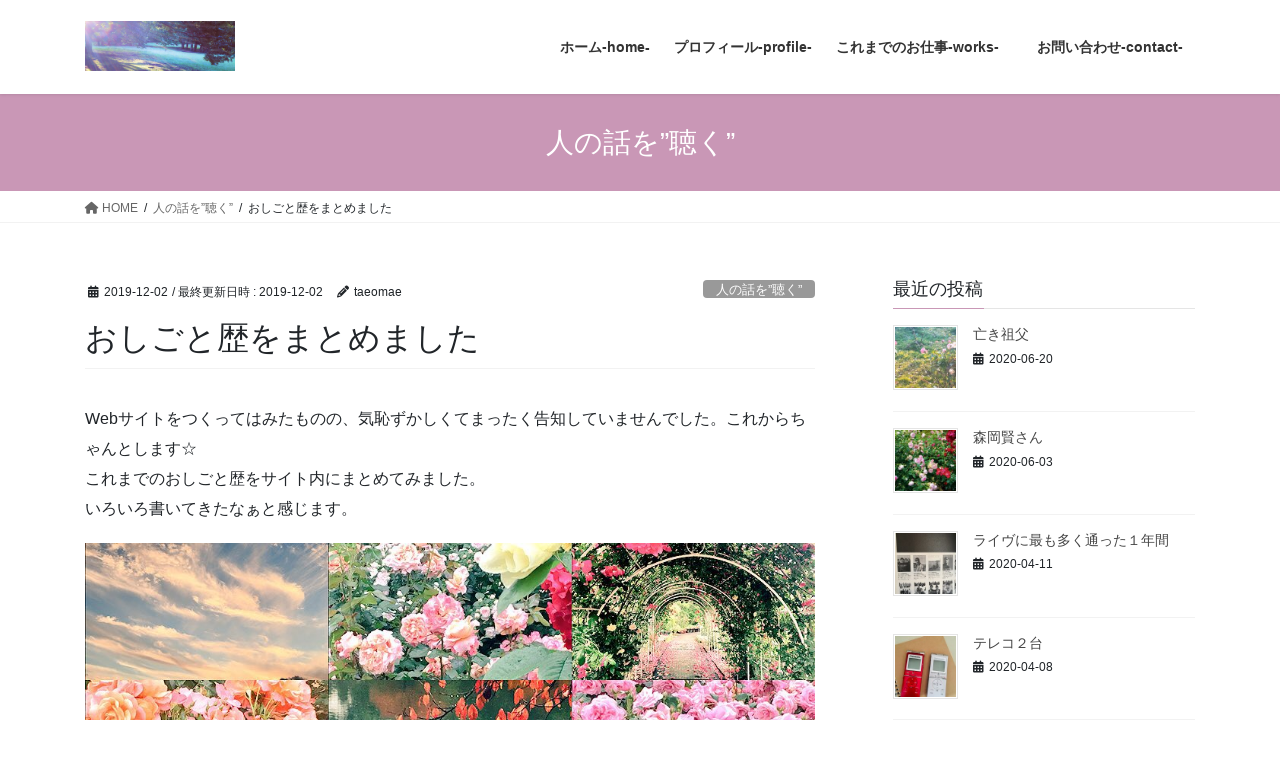

--- FILE ---
content_type: text/html; charset=UTF-8
request_url: http://taeomae.com/2019/12/02/%E3%81%8A%E3%81%97%E3%81%94%E3%81%A8%E6%AD%B4%E3%82%92%E3%81%BE%E3%81%A8%E3%82%81%E3%81%BE%E3%81%97%E3%81%9F/
body_size: 14167
content:
<!DOCTYPE html>
<html dir="ltr" lang="ja" prefix="og: https://ogp.me/ns#">
<head>
<meta charset="utf-8">
<meta http-equiv="X-UA-Compatible" content="IE=edge">
<meta name="viewport" content="width=device-width, initial-scale=1">

<title>おしごと歴をまとめました | トロイメライの庭</title>
	<style>img:is([sizes="auto" i], [sizes^="auto," i]) { contain-intrinsic-size: 3000px 1500px }</style>
	
		<!-- All in One SEO 4.7.7.2 - aioseo.com -->
	<meta name="robots" content="max-image-preview:large" />
	<meta name="author" content="taeomae"/>
	<link rel="canonical" href="http://taeomae.com/2019/12/02/%e3%81%8a%e3%81%97%e3%81%94%e3%81%a8%e6%ad%b4%e3%82%92%e3%81%be%e3%81%a8%e3%82%81%e3%81%be%e3%81%97%e3%81%9f/" />
	<meta name="generator" content="All in One SEO (AIOSEO) 4.7.7.2" />
		<meta property="og:locale" content="ja_JP" />
		<meta property="og:site_name" content="トロイメライの庭 | ライター大前多恵のWebサイト" />
		<meta property="og:type" content="article" />
		<meta property="og:title" content="おしごと歴をまとめました | トロイメライの庭" />
		<meta property="og:url" content="http://taeomae.com/2019/12/02/%e3%81%8a%e3%81%97%e3%81%94%e3%81%a8%e6%ad%b4%e3%82%92%e3%81%be%e3%81%a8%e3%82%81%e3%81%be%e3%81%97%e3%81%9f/" />
		<meta property="article:published_time" content="2019-12-01T15:32:01+00:00" />
		<meta property="article:modified_time" content="2019-12-01T15:33:33+00:00" />
		<meta name="twitter:card" content="summary" />
		<meta name="twitter:title" content="おしごと歴をまとめました | トロイメライの庭" />
		<script type="application/ld+json" class="aioseo-schema">
			{"@context":"https:\/\/schema.org","@graph":[{"@type":"Article","@id":"http:\/\/taeomae.com\/2019\/12\/02\/%e3%81%8a%e3%81%97%e3%81%94%e3%81%a8%e6%ad%b4%e3%82%92%e3%81%be%e3%81%a8%e3%82%81%e3%81%be%e3%81%97%e3%81%9f\/#article","name":"\u304a\u3057\u3054\u3068\u6b74\u3092\u307e\u3068\u3081\u307e\u3057\u305f | \u30c8\u30ed\u30a4\u30e1\u30e9\u30a4\u306e\u5ead","headline":"\u304a\u3057\u3054\u3068\u6b74\u3092\u307e\u3068\u3081\u307e\u3057\u305f","author":{"@id":"http:\/\/taeomae.com\/author\/taeomae\/#author"},"publisher":{"@id":"http:\/\/taeomae.com\/#organization"},"image":{"@type":"ImageObject","url":"http:\/\/taeomae.com\/wp-content\/uploads\/2019\/04\/IMG_5909.jpg","@id":"http:\/\/taeomae.com\/2019\/12\/02\/%e3%81%8a%e3%81%97%e3%81%94%e3%81%a8%e6%ad%b4%e3%82%92%e3%81%be%e3%81%a8%e3%82%81%e3%81%be%e3%81%97%e3%81%9f\/#articleImage","width":960,"height":540},"datePublished":"2019-12-02T00:32:01+09:00","dateModified":"2019-12-02T00:33:33+09:00","inLanguage":"ja","mainEntityOfPage":{"@id":"http:\/\/taeomae.com\/2019\/12\/02\/%e3%81%8a%e3%81%97%e3%81%94%e3%81%a8%e6%ad%b4%e3%82%92%e3%81%be%e3%81%a8%e3%82%81%e3%81%be%e3%81%97%e3%81%9f\/#webpage"},"isPartOf":{"@id":"http:\/\/taeomae.com\/2019\/12\/02\/%e3%81%8a%e3%81%97%e3%81%94%e3%81%a8%e6%ad%b4%e3%82%92%e3%81%be%e3%81%a8%e3%82%81%e3%81%be%e3%81%97%e3%81%9f\/#webpage"},"articleSection":"\u4eba\u306e\u8a71\u3092\u201d\u8074\u304f\u201d"},{"@type":"BreadcrumbList","@id":"http:\/\/taeomae.com\/2019\/12\/02\/%e3%81%8a%e3%81%97%e3%81%94%e3%81%a8%e6%ad%b4%e3%82%92%e3%81%be%e3%81%a8%e3%82%81%e3%81%be%e3%81%97%e3%81%9f\/#breadcrumblist","itemListElement":[{"@type":"ListItem","@id":"http:\/\/taeomae.com\/#listItem","position":1,"name":"\u5bb6","item":"http:\/\/taeomae.com\/","nextItem":{"@type":"ListItem","@id":"http:\/\/taeomae.com\/2019\/#listItem","name":"2019"}},{"@type":"ListItem","@id":"http:\/\/taeomae.com\/2019\/#listItem","position":2,"name":"2019","item":"http:\/\/taeomae.com\/2019\/","nextItem":{"@type":"ListItem","@id":"http:\/\/taeomae.com\/2019\/12\/#listItem","name":"December"},"previousItem":{"@type":"ListItem","@id":"http:\/\/taeomae.com\/#listItem","name":"\u5bb6"}},{"@type":"ListItem","@id":"http:\/\/taeomae.com\/2019\/12\/#listItem","position":3,"name":"December","item":"http:\/\/taeomae.com\/2019\/12\/","nextItem":{"@type":"ListItem","@id":"http:\/\/taeomae.com\/2019\/12\/02\/#listItem","name":"2"},"previousItem":{"@type":"ListItem","@id":"http:\/\/taeomae.com\/2019\/#listItem","name":"2019"}},{"@type":"ListItem","@id":"http:\/\/taeomae.com\/2019\/12\/02\/#listItem","position":4,"name":"2","item":"http:\/\/taeomae.com\/2019\/12\/02\/","nextItem":{"@type":"ListItem","@id":"http:\/\/taeomae.com\/2019\/12\/02\/%e3%81%8a%e3%81%97%e3%81%94%e3%81%a8%e6%ad%b4%e3%82%92%e3%81%be%e3%81%a8%e3%82%81%e3%81%be%e3%81%97%e3%81%9f\/#listItem","name":"\u304a\u3057\u3054\u3068\u6b74\u3092\u307e\u3068\u3081\u307e\u3057\u305f"},"previousItem":{"@type":"ListItem","@id":"http:\/\/taeomae.com\/2019\/12\/#listItem","name":"December"}},{"@type":"ListItem","@id":"http:\/\/taeomae.com\/2019\/12\/02\/%e3%81%8a%e3%81%97%e3%81%94%e3%81%a8%e6%ad%b4%e3%82%92%e3%81%be%e3%81%a8%e3%82%81%e3%81%be%e3%81%97%e3%81%9f\/#listItem","position":5,"name":"\u304a\u3057\u3054\u3068\u6b74\u3092\u307e\u3068\u3081\u307e\u3057\u305f","previousItem":{"@type":"ListItem","@id":"http:\/\/taeomae.com\/2019\/12\/02\/#listItem","name":"2"}}]},{"@type":"Organization","@id":"http:\/\/taeomae.com\/#organization","name":"\u30c8\u30ed\u30a4\u30e1\u30e9\u30a4\u306e\u5ead","description":"\u30e9\u30a4\u30bf\u30fc\u5927\u524d\u591a\u6075\u306eWeb\u30b5\u30a4\u30c8","url":"http:\/\/taeomae.com\/"},{"@type":"Person","@id":"http:\/\/taeomae.com\/author\/taeomae\/#author","url":"http:\/\/taeomae.com\/author\/taeomae\/","name":"taeomae","image":{"@type":"ImageObject","@id":"http:\/\/taeomae.com\/2019\/12\/02\/%e3%81%8a%e3%81%97%e3%81%94%e3%81%a8%e6%ad%b4%e3%82%92%e3%81%be%e3%81%a8%e3%82%81%e3%81%be%e3%81%97%e3%81%9f\/#authorImage","url":"https:\/\/secure.gravatar.com\/avatar\/ac57a997d080b8926a0d93ab1dfd0330?s=96&d=mm&r=g","width":96,"height":96,"caption":"taeomae"}},{"@type":"WebPage","@id":"http:\/\/taeomae.com\/2019\/12\/02\/%e3%81%8a%e3%81%97%e3%81%94%e3%81%a8%e6%ad%b4%e3%82%92%e3%81%be%e3%81%a8%e3%82%81%e3%81%be%e3%81%97%e3%81%9f\/#webpage","url":"http:\/\/taeomae.com\/2019\/12\/02\/%e3%81%8a%e3%81%97%e3%81%94%e3%81%a8%e6%ad%b4%e3%82%92%e3%81%be%e3%81%a8%e3%82%81%e3%81%be%e3%81%97%e3%81%9f\/","name":"\u304a\u3057\u3054\u3068\u6b74\u3092\u307e\u3068\u3081\u307e\u3057\u305f | \u30c8\u30ed\u30a4\u30e1\u30e9\u30a4\u306e\u5ead","inLanguage":"ja","isPartOf":{"@id":"http:\/\/taeomae.com\/#website"},"breadcrumb":{"@id":"http:\/\/taeomae.com\/2019\/12\/02\/%e3%81%8a%e3%81%97%e3%81%94%e3%81%a8%e6%ad%b4%e3%82%92%e3%81%be%e3%81%a8%e3%82%81%e3%81%be%e3%81%97%e3%81%9f\/#breadcrumblist"},"author":{"@id":"http:\/\/taeomae.com\/author\/taeomae\/#author"},"creator":{"@id":"http:\/\/taeomae.com\/author\/taeomae\/#author"},"datePublished":"2019-12-02T00:32:01+09:00","dateModified":"2019-12-02T00:33:33+09:00"},{"@type":"WebSite","@id":"http:\/\/taeomae.com\/#website","url":"http:\/\/taeomae.com\/","name":"\u30c8\u30ed\u30a4\u30e1\u30e9\u30a4\u306e\u5ead","description":"\u30e9\u30a4\u30bf\u30fc\u5927\u524d\u591a\u6075\u306eWeb\u30b5\u30a4\u30c8","inLanguage":"ja","publisher":{"@id":"http:\/\/taeomae.com\/#organization"}}]}
		</script>
		<!-- All in One SEO -->

<link rel="alternate" type="application/rss+xml" title="トロイメライの庭 &raquo; フィード" href="http://taeomae.com/feed/" />
<link rel="alternate" type="application/rss+xml" title="トロイメライの庭 &raquo; コメントフィード" href="http://taeomae.com/comments/feed/" />
<link rel="alternate" type="application/rss+xml" title="トロイメライの庭 &raquo; おしごと歴をまとめました のコメントのフィード" href="http://taeomae.com/2019/12/02/%e3%81%8a%e3%81%97%e3%81%94%e3%81%a8%e6%ad%b4%e3%82%92%e3%81%be%e3%81%a8%e3%82%81%e3%81%be%e3%81%97%e3%81%9f/feed/" />
<meta name="description" content="Webサイトをつくってはみたものの、気恥ずかしくてまったく告知していませんでした。これからちゃんとします☆これまでのおしごと歴をサイト内にまとめてみました。いろいろ書いてきたなぁと感じます。" /><script type="text/javascript">
/* <![CDATA[ */
window._wpemojiSettings = {"baseUrl":"https:\/\/s.w.org\/images\/core\/emoji\/15.0.3\/72x72\/","ext":".png","svgUrl":"https:\/\/s.w.org\/images\/core\/emoji\/15.0.3\/svg\/","svgExt":".svg","source":{"concatemoji":"http:\/\/taeomae.com\/wp-includes\/js\/wp-emoji-release.min.js?ver=6.7.4"}};
/*! This file is auto-generated */
!function(i,n){var o,s,e;function c(e){try{var t={supportTests:e,timestamp:(new Date).valueOf()};sessionStorage.setItem(o,JSON.stringify(t))}catch(e){}}function p(e,t,n){e.clearRect(0,0,e.canvas.width,e.canvas.height),e.fillText(t,0,0);var t=new Uint32Array(e.getImageData(0,0,e.canvas.width,e.canvas.height).data),r=(e.clearRect(0,0,e.canvas.width,e.canvas.height),e.fillText(n,0,0),new Uint32Array(e.getImageData(0,0,e.canvas.width,e.canvas.height).data));return t.every(function(e,t){return e===r[t]})}function u(e,t,n){switch(t){case"flag":return n(e,"\ud83c\udff3\ufe0f\u200d\u26a7\ufe0f","\ud83c\udff3\ufe0f\u200b\u26a7\ufe0f")?!1:!n(e,"\ud83c\uddfa\ud83c\uddf3","\ud83c\uddfa\u200b\ud83c\uddf3")&&!n(e,"\ud83c\udff4\udb40\udc67\udb40\udc62\udb40\udc65\udb40\udc6e\udb40\udc67\udb40\udc7f","\ud83c\udff4\u200b\udb40\udc67\u200b\udb40\udc62\u200b\udb40\udc65\u200b\udb40\udc6e\u200b\udb40\udc67\u200b\udb40\udc7f");case"emoji":return!n(e,"\ud83d\udc26\u200d\u2b1b","\ud83d\udc26\u200b\u2b1b")}return!1}function f(e,t,n){var r="undefined"!=typeof WorkerGlobalScope&&self instanceof WorkerGlobalScope?new OffscreenCanvas(300,150):i.createElement("canvas"),a=r.getContext("2d",{willReadFrequently:!0}),o=(a.textBaseline="top",a.font="600 32px Arial",{});return e.forEach(function(e){o[e]=t(a,e,n)}),o}function t(e){var t=i.createElement("script");t.src=e,t.defer=!0,i.head.appendChild(t)}"undefined"!=typeof Promise&&(o="wpEmojiSettingsSupports",s=["flag","emoji"],n.supports={everything:!0,everythingExceptFlag:!0},e=new Promise(function(e){i.addEventListener("DOMContentLoaded",e,{once:!0})}),new Promise(function(t){var n=function(){try{var e=JSON.parse(sessionStorage.getItem(o));if("object"==typeof e&&"number"==typeof e.timestamp&&(new Date).valueOf()<e.timestamp+604800&&"object"==typeof e.supportTests)return e.supportTests}catch(e){}return null}();if(!n){if("undefined"!=typeof Worker&&"undefined"!=typeof OffscreenCanvas&&"undefined"!=typeof URL&&URL.createObjectURL&&"undefined"!=typeof Blob)try{var e="postMessage("+f.toString()+"("+[JSON.stringify(s),u.toString(),p.toString()].join(",")+"));",r=new Blob([e],{type:"text/javascript"}),a=new Worker(URL.createObjectURL(r),{name:"wpTestEmojiSupports"});return void(a.onmessage=function(e){c(n=e.data),a.terminate(),t(n)})}catch(e){}c(n=f(s,u,p))}t(n)}).then(function(e){for(var t in e)n.supports[t]=e[t],n.supports.everything=n.supports.everything&&n.supports[t],"flag"!==t&&(n.supports.everythingExceptFlag=n.supports.everythingExceptFlag&&n.supports[t]);n.supports.everythingExceptFlag=n.supports.everythingExceptFlag&&!n.supports.flag,n.DOMReady=!1,n.readyCallback=function(){n.DOMReady=!0}}).then(function(){return e}).then(function(){var e;n.supports.everything||(n.readyCallback(),(e=n.source||{}).concatemoji?t(e.concatemoji):e.wpemoji&&e.twemoji&&(t(e.twemoji),t(e.wpemoji)))}))}((window,document),window._wpemojiSettings);
/* ]]> */
</script>
<link rel='stylesheet' id='vkExUnit_common_style-css' href='http://taeomae.com/wp-content/plugins/vk-all-in-one-expansion-unit/assets/css/vkExUnit_style.css?ver=9.101.0.3' type='text/css' media='all' />
<style id='vkExUnit_common_style-inline-css' type='text/css'>
:root {--ver_page_top_button_url:url(http://taeomae.com/wp-content/plugins/vk-all-in-one-expansion-unit/assets/images/to-top-btn-icon.svg);}@font-face {font-weight: normal;font-style: normal;font-family: "vk_sns";src: url("http://taeomae.com/wp-content/plugins/vk-all-in-one-expansion-unit/inc/sns/icons/fonts/vk_sns.eot?-bq20cj");src: url("http://taeomae.com/wp-content/plugins/vk-all-in-one-expansion-unit/inc/sns/icons/fonts/vk_sns.eot?#iefix-bq20cj") format("embedded-opentype"),url("http://taeomae.com/wp-content/plugins/vk-all-in-one-expansion-unit/inc/sns/icons/fonts/vk_sns.woff?-bq20cj") format("woff"),url("http://taeomae.com/wp-content/plugins/vk-all-in-one-expansion-unit/inc/sns/icons/fonts/vk_sns.ttf?-bq20cj") format("truetype"),url("http://taeomae.com/wp-content/plugins/vk-all-in-one-expansion-unit/inc/sns/icons/fonts/vk_sns.svg?-bq20cj#vk_sns") format("svg");}
.veu_promotion-alert__content--text {border: 1px solid rgba(0,0,0,0.125);padding: 0.5em 1em;border-radius: var(--vk-size-radius);margin-bottom: var(--vk-margin-block-bottom);font-size: 0.875rem;}/* Alert Content部分に段落タグを入れた場合に最後の段落の余白を0にする */.veu_promotion-alert__content--text p:last-of-type{margin-bottom:0;margin-top: 0;}
</style>
<style id='wp-emoji-styles-inline-css' type='text/css'>

	img.wp-smiley, img.emoji {
		display: inline !important;
		border: none !important;
		box-shadow: none !important;
		height: 1em !important;
		width: 1em !important;
		margin: 0 0.07em !important;
		vertical-align: -0.1em !important;
		background: none !important;
		padding: 0 !important;
	}
</style>
<link rel='stylesheet' id='wp-block-library-css' href='http://taeomae.com/wp-includes/css/dist/block-library/style.min.css?ver=6.7.4' type='text/css' media='all' />
<style id='classic-theme-styles-inline-css' type='text/css'>
/*! This file is auto-generated */
.wp-block-button__link{color:#fff;background-color:#32373c;border-radius:9999px;box-shadow:none;text-decoration:none;padding:calc(.667em + 2px) calc(1.333em + 2px);font-size:1.125em}.wp-block-file__button{background:#32373c;color:#fff;text-decoration:none}
</style>
<style id='global-styles-inline-css' type='text/css'>
:root{--wp--preset--aspect-ratio--square: 1;--wp--preset--aspect-ratio--4-3: 4/3;--wp--preset--aspect-ratio--3-4: 3/4;--wp--preset--aspect-ratio--3-2: 3/2;--wp--preset--aspect-ratio--2-3: 2/3;--wp--preset--aspect-ratio--16-9: 16/9;--wp--preset--aspect-ratio--9-16: 9/16;--wp--preset--color--black: #000000;--wp--preset--color--cyan-bluish-gray: #abb8c3;--wp--preset--color--white: #ffffff;--wp--preset--color--pale-pink: #f78da7;--wp--preset--color--vivid-red: #cf2e2e;--wp--preset--color--luminous-vivid-orange: #ff6900;--wp--preset--color--luminous-vivid-amber: #fcb900;--wp--preset--color--light-green-cyan: #7bdcb5;--wp--preset--color--vivid-green-cyan: #00d084;--wp--preset--color--pale-cyan-blue: #8ed1fc;--wp--preset--color--vivid-cyan-blue: #0693e3;--wp--preset--color--vivid-purple: #9b51e0;--wp--preset--gradient--vivid-cyan-blue-to-vivid-purple: linear-gradient(135deg,rgba(6,147,227,1) 0%,rgb(155,81,224) 100%);--wp--preset--gradient--light-green-cyan-to-vivid-green-cyan: linear-gradient(135deg,rgb(122,220,180) 0%,rgb(0,208,130) 100%);--wp--preset--gradient--luminous-vivid-amber-to-luminous-vivid-orange: linear-gradient(135deg,rgba(252,185,0,1) 0%,rgba(255,105,0,1) 100%);--wp--preset--gradient--luminous-vivid-orange-to-vivid-red: linear-gradient(135deg,rgba(255,105,0,1) 0%,rgb(207,46,46) 100%);--wp--preset--gradient--very-light-gray-to-cyan-bluish-gray: linear-gradient(135deg,rgb(238,238,238) 0%,rgb(169,184,195) 100%);--wp--preset--gradient--cool-to-warm-spectrum: linear-gradient(135deg,rgb(74,234,220) 0%,rgb(151,120,209) 20%,rgb(207,42,186) 40%,rgb(238,44,130) 60%,rgb(251,105,98) 80%,rgb(254,248,76) 100%);--wp--preset--gradient--blush-light-purple: linear-gradient(135deg,rgb(255,206,236) 0%,rgb(152,150,240) 100%);--wp--preset--gradient--blush-bordeaux: linear-gradient(135deg,rgb(254,205,165) 0%,rgb(254,45,45) 50%,rgb(107,0,62) 100%);--wp--preset--gradient--luminous-dusk: linear-gradient(135deg,rgb(255,203,112) 0%,rgb(199,81,192) 50%,rgb(65,88,208) 100%);--wp--preset--gradient--pale-ocean: linear-gradient(135deg,rgb(255,245,203) 0%,rgb(182,227,212) 50%,rgb(51,167,181) 100%);--wp--preset--gradient--electric-grass: linear-gradient(135deg,rgb(202,248,128) 0%,rgb(113,206,126) 100%);--wp--preset--gradient--midnight: linear-gradient(135deg,rgb(2,3,129) 0%,rgb(40,116,252) 100%);--wp--preset--font-size--small: 13px;--wp--preset--font-size--medium: 20px;--wp--preset--font-size--large: 36px;--wp--preset--font-size--x-large: 42px;--wp--preset--spacing--20: 0.44rem;--wp--preset--spacing--30: 0.67rem;--wp--preset--spacing--40: 1rem;--wp--preset--spacing--50: 1.5rem;--wp--preset--spacing--60: 2.25rem;--wp--preset--spacing--70: 3.38rem;--wp--preset--spacing--80: 5.06rem;--wp--preset--shadow--natural: 6px 6px 9px rgba(0, 0, 0, 0.2);--wp--preset--shadow--deep: 12px 12px 50px rgba(0, 0, 0, 0.4);--wp--preset--shadow--sharp: 6px 6px 0px rgba(0, 0, 0, 0.2);--wp--preset--shadow--outlined: 6px 6px 0px -3px rgba(255, 255, 255, 1), 6px 6px rgba(0, 0, 0, 1);--wp--preset--shadow--crisp: 6px 6px 0px rgba(0, 0, 0, 1);}:where(.is-layout-flex){gap: 0.5em;}:where(.is-layout-grid){gap: 0.5em;}body .is-layout-flex{display: flex;}.is-layout-flex{flex-wrap: wrap;align-items: center;}.is-layout-flex > :is(*, div){margin: 0;}body .is-layout-grid{display: grid;}.is-layout-grid > :is(*, div){margin: 0;}:where(.wp-block-columns.is-layout-flex){gap: 2em;}:where(.wp-block-columns.is-layout-grid){gap: 2em;}:where(.wp-block-post-template.is-layout-flex){gap: 1.25em;}:where(.wp-block-post-template.is-layout-grid){gap: 1.25em;}.has-black-color{color: var(--wp--preset--color--black) !important;}.has-cyan-bluish-gray-color{color: var(--wp--preset--color--cyan-bluish-gray) !important;}.has-white-color{color: var(--wp--preset--color--white) !important;}.has-pale-pink-color{color: var(--wp--preset--color--pale-pink) !important;}.has-vivid-red-color{color: var(--wp--preset--color--vivid-red) !important;}.has-luminous-vivid-orange-color{color: var(--wp--preset--color--luminous-vivid-orange) !important;}.has-luminous-vivid-amber-color{color: var(--wp--preset--color--luminous-vivid-amber) !important;}.has-light-green-cyan-color{color: var(--wp--preset--color--light-green-cyan) !important;}.has-vivid-green-cyan-color{color: var(--wp--preset--color--vivid-green-cyan) !important;}.has-pale-cyan-blue-color{color: var(--wp--preset--color--pale-cyan-blue) !important;}.has-vivid-cyan-blue-color{color: var(--wp--preset--color--vivid-cyan-blue) !important;}.has-vivid-purple-color{color: var(--wp--preset--color--vivid-purple) !important;}.has-black-background-color{background-color: var(--wp--preset--color--black) !important;}.has-cyan-bluish-gray-background-color{background-color: var(--wp--preset--color--cyan-bluish-gray) !important;}.has-white-background-color{background-color: var(--wp--preset--color--white) !important;}.has-pale-pink-background-color{background-color: var(--wp--preset--color--pale-pink) !important;}.has-vivid-red-background-color{background-color: var(--wp--preset--color--vivid-red) !important;}.has-luminous-vivid-orange-background-color{background-color: var(--wp--preset--color--luminous-vivid-orange) !important;}.has-luminous-vivid-amber-background-color{background-color: var(--wp--preset--color--luminous-vivid-amber) !important;}.has-light-green-cyan-background-color{background-color: var(--wp--preset--color--light-green-cyan) !important;}.has-vivid-green-cyan-background-color{background-color: var(--wp--preset--color--vivid-green-cyan) !important;}.has-pale-cyan-blue-background-color{background-color: var(--wp--preset--color--pale-cyan-blue) !important;}.has-vivid-cyan-blue-background-color{background-color: var(--wp--preset--color--vivid-cyan-blue) !important;}.has-vivid-purple-background-color{background-color: var(--wp--preset--color--vivid-purple) !important;}.has-black-border-color{border-color: var(--wp--preset--color--black) !important;}.has-cyan-bluish-gray-border-color{border-color: var(--wp--preset--color--cyan-bluish-gray) !important;}.has-white-border-color{border-color: var(--wp--preset--color--white) !important;}.has-pale-pink-border-color{border-color: var(--wp--preset--color--pale-pink) !important;}.has-vivid-red-border-color{border-color: var(--wp--preset--color--vivid-red) !important;}.has-luminous-vivid-orange-border-color{border-color: var(--wp--preset--color--luminous-vivid-orange) !important;}.has-luminous-vivid-amber-border-color{border-color: var(--wp--preset--color--luminous-vivid-amber) !important;}.has-light-green-cyan-border-color{border-color: var(--wp--preset--color--light-green-cyan) !important;}.has-vivid-green-cyan-border-color{border-color: var(--wp--preset--color--vivid-green-cyan) !important;}.has-pale-cyan-blue-border-color{border-color: var(--wp--preset--color--pale-cyan-blue) !important;}.has-vivid-cyan-blue-border-color{border-color: var(--wp--preset--color--vivid-cyan-blue) !important;}.has-vivid-purple-border-color{border-color: var(--wp--preset--color--vivid-purple) !important;}.has-vivid-cyan-blue-to-vivid-purple-gradient-background{background: var(--wp--preset--gradient--vivid-cyan-blue-to-vivid-purple) !important;}.has-light-green-cyan-to-vivid-green-cyan-gradient-background{background: var(--wp--preset--gradient--light-green-cyan-to-vivid-green-cyan) !important;}.has-luminous-vivid-amber-to-luminous-vivid-orange-gradient-background{background: var(--wp--preset--gradient--luminous-vivid-amber-to-luminous-vivid-orange) !important;}.has-luminous-vivid-orange-to-vivid-red-gradient-background{background: var(--wp--preset--gradient--luminous-vivid-orange-to-vivid-red) !important;}.has-very-light-gray-to-cyan-bluish-gray-gradient-background{background: var(--wp--preset--gradient--very-light-gray-to-cyan-bluish-gray) !important;}.has-cool-to-warm-spectrum-gradient-background{background: var(--wp--preset--gradient--cool-to-warm-spectrum) !important;}.has-blush-light-purple-gradient-background{background: var(--wp--preset--gradient--blush-light-purple) !important;}.has-blush-bordeaux-gradient-background{background: var(--wp--preset--gradient--blush-bordeaux) !important;}.has-luminous-dusk-gradient-background{background: var(--wp--preset--gradient--luminous-dusk) !important;}.has-pale-ocean-gradient-background{background: var(--wp--preset--gradient--pale-ocean) !important;}.has-electric-grass-gradient-background{background: var(--wp--preset--gradient--electric-grass) !important;}.has-midnight-gradient-background{background: var(--wp--preset--gradient--midnight) !important;}.has-small-font-size{font-size: var(--wp--preset--font-size--small) !important;}.has-medium-font-size{font-size: var(--wp--preset--font-size--medium) !important;}.has-large-font-size{font-size: var(--wp--preset--font-size--large) !important;}.has-x-large-font-size{font-size: var(--wp--preset--font-size--x-large) !important;}
:where(.wp-block-post-template.is-layout-flex){gap: 1.25em;}:where(.wp-block-post-template.is-layout-grid){gap: 1.25em;}
:where(.wp-block-columns.is-layout-flex){gap: 2em;}:where(.wp-block-columns.is-layout-grid){gap: 2em;}
:root :where(.wp-block-pullquote){font-size: 1.5em;line-height: 1.6;}
</style>
<link rel='stylesheet' id='contact-form-7-css' href='http://taeomae.com/wp-content/plugins/contact-form-7/includes/css/styles.css?ver=6.0.2' type='text/css' media='all' />
<link rel='stylesheet' id='h5ap-public-css' href='http://taeomae.com/wp-content/plugins/html5-audio-player/assets/css/style.css?ver=1762025956' type='text/css' media='all' />
<link rel='stylesheet' id='bootstrap-4-style-css' href='http://taeomae.com/wp-content/themes/lightning/_g2/library/bootstrap-4/css/bootstrap.min.css?ver=4.5.0' type='text/css' media='all' />
<link rel='stylesheet' id='lightning-common-style-css' href='http://taeomae.com/wp-content/themes/lightning/_g2/assets/css/common.css?ver=15.30.0' type='text/css' media='all' />
<style id='lightning-common-style-inline-css' type='text/css'>
/* vk-mobile-nav */:root {--vk-mobile-nav-menu-btn-bg-src: url("http://taeomae.com/wp-content/themes/lightning/_g2/inc/vk-mobile-nav/package/images/vk-menu-btn-black.svg");--vk-mobile-nav-menu-btn-close-bg-src: url("http://taeomae.com/wp-content/themes/lightning/_g2/inc/vk-mobile-nav/package/images/vk-menu-close-black.svg");--vk-menu-acc-icon-open-black-bg-src: url("http://taeomae.com/wp-content/themes/lightning/_g2/inc/vk-mobile-nav/package/images/vk-menu-acc-icon-open-black.svg");--vk-menu-acc-icon-open-white-bg-src: url("http://taeomae.com/wp-content/themes/lightning/_g2/inc/vk-mobile-nav/package/images/vk-menu-acc-icon-open-white.svg");--vk-menu-acc-icon-close-black-bg-src: url("http://taeomae.com/wp-content/themes/lightning/_g2/inc/vk-mobile-nav/package/images/vk-menu-close-black.svg");--vk-menu-acc-icon-close-white-bg-src: url("http://taeomae.com/wp-content/themes/lightning/_g2/inc/vk-mobile-nav/package/images/vk-menu-close-white.svg");}
</style>
<link rel='stylesheet' id='lightning-design-style-css' href='http://taeomae.com/wp-content/themes/lightning/_g2/design-skin/origin2/css/style.css?ver=15.30.0' type='text/css' media='all' />
<style id='lightning-design-style-inline-css' type='text/css'>
:root {--color-key:#c997b6;--wp--preset--color--vk-color-primary:#c997b6;--color-key-dark:#540016;}
/* ltg common custom */:root {--vk-menu-acc-btn-border-color:#333;--vk-color-primary:#c997b6;--vk-color-primary-dark:#540016;--vk-color-primary-vivid:#dda6c8;--color-key:#c997b6;--wp--preset--color--vk-color-primary:#c997b6;--color-key-dark:#540016;}.veu_color_txt_key { color:#540016 ; }.veu_color_bg_key { background-color:#540016 ; }.veu_color_border_key { border-color:#540016 ; }.btn-default { border-color:#c997b6;color:#c997b6;}.btn-default:focus,.btn-default:hover { border-color:#c997b6;background-color: #c997b6; }.wp-block-search__button,.btn-primary { background-color:#c997b6;border-color:#540016; }.wp-block-search__button:focus,.wp-block-search__button:hover,.btn-primary:not(:disabled):not(.disabled):active,.btn-primary:focus,.btn-primary:hover { background-color:#540016;border-color:#c997b6; }.btn-outline-primary { color : #c997b6 ; border-color:#c997b6; }.btn-outline-primary:not(:disabled):not(.disabled):active,.btn-outline-primary:focus,.btn-outline-primary:hover { color : #fff; background-color:#c997b6;border-color:#540016; }a { color:#337ab7; }
.tagcloud a:before { font-family: "Font Awesome 5 Free";content: "\f02b";font-weight: bold; }
.media .media-body .media-heading a:hover { color:#c997b6; }@media (min-width: 768px){.gMenu > li:before,.gMenu > li.menu-item-has-children::after { border-bottom-color:#540016 }.gMenu li li { background-color:#540016 }.gMenu li li a:hover { background-color:#c997b6; }} /* @media (min-width: 768px) */.page-header { background-color:#c997b6; }h2,.mainSection-title { border-top-color:#c997b6; }h3:after,.subSection-title:after { border-bottom-color:#c997b6; }ul.page-numbers li span.page-numbers.current,.page-link dl .post-page-numbers.current { background-color:#c997b6; }.pager li > a { border-color:#c997b6;color:#c997b6;}.pager li > a:hover { background-color:#c997b6;color:#fff;}.siteFooter { border-top-color:#c997b6; }dt { border-left-color:#c997b6; }:root {--g_nav_main_acc_icon_open_url:url(http://taeomae.com/wp-content/themes/lightning/_g2/inc/vk-mobile-nav/package/images/vk-menu-acc-icon-open-black.svg);--g_nav_main_acc_icon_close_url: url(http://taeomae.com/wp-content/themes/lightning/_g2/inc/vk-mobile-nav/package/images/vk-menu-close-black.svg);--g_nav_sub_acc_icon_open_url: url(http://taeomae.com/wp-content/themes/lightning/_g2/inc/vk-mobile-nav/package/images/vk-menu-acc-icon-open-white.svg);--g_nav_sub_acc_icon_close_url: url(http://taeomae.com/wp-content/themes/lightning/_g2/inc/vk-mobile-nav/package/images/vk-menu-close-white.svg);}
</style>
<link rel='stylesheet' id='veu-cta-css' href='http://taeomae.com/wp-content/plugins/vk-all-in-one-expansion-unit/inc/call-to-action/package/assets/css/style.css?ver=9.101.0.3' type='text/css' media='all' />
<link rel='stylesheet' id='lightning-theme-style-css' href='http://taeomae.com/wp-content/themes/lightning/style.css?ver=15.30.0' type='text/css' media='all' />
<link rel='stylesheet' id='vk-font-awesome-css' href='http://taeomae.com/wp-content/themes/lightning/vendor/vektor-inc/font-awesome-versions/src/versions/6/css/all.min.css?ver=6.4.2' type='text/css' media='all' />
<script type="text/javascript" src="http://taeomae.com/wp-includes/js/jquery/jquery.min.js?ver=3.7.1" id="jquery-core-js"></script>
<script type="text/javascript" src="http://taeomae.com/wp-includes/js/jquery/jquery-migrate.min.js?ver=3.4.1" id="jquery-migrate-js"></script>
<link rel="https://api.w.org/" href="http://taeomae.com/wp-json/" /><link rel="alternate" title="JSON" type="application/json" href="http://taeomae.com/wp-json/wp/v2/posts/103" /><link rel="EditURI" type="application/rsd+xml" title="RSD" href="http://taeomae.com/xmlrpc.php?rsd" />
<meta name="generator" content="WordPress 6.7.4" />
<link rel='shortlink' href='http://taeomae.com/?p=103' />
<link rel="alternate" title="oEmbed (JSON)" type="application/json+oembed" href="http://taeomae.com/wp-json/oembed/1.0/embed?url=http%3A%2F%2Ftaeomae.com%2F2019%2F12%2F02%2F%25e3%2581%258a%25e3%2581%2597%25e3%2581%2594%25e3%2581%25a8%25e6%25ad%25b4%25e3%2582%2592%25e3%2581%25be%25e3%2581%25a8%25e3%2582%2581%25e3%2581%25be%25e3%2581%2597%25e3%2581%259f%2F" />
<link rel="alternate" title="oEmbed (XML)" type="text/xml+oembed" href="http://taeomae.com/wp-json/oembed/1.0/embed?url=http%3A%2F%2Ftaeomae.com%2F2019%2F12%2F02%2F%25e3%2581%258a%25e3%2581%2597%25e3%2581%2594%25e3%2581%25a8%25e6%25ad%25b4%25e3%2582%2592%25e3%2581%25be%25e3%2581%25a8%25e3%2582%2581%25e3%2581%25be%25e3%2581%2597%25e3%2581%259f%2F&#038;format=xml" />
        <style>
            .mejs-container:has(.plyr) {
                height: auto;
                background: transparent
            }

            .mejs-container:has(.plyr) .mejs-controls {
                display: none
            }

            .h5ap_all {
                --shadow-color: 197deg 32% 65%;
                border-radius: 6px;
                box-shadow: 0px 0px 9.6px hsl(var(--shadow-color)/.36), 0 1.7px 1.9px 0px hsl(var(--shadow-color)/.36), 0 4.3px 1.8px -1.7px hsl(var(--shadow-color)/.36), -0.1px 10.6px 11.9px -2.5px hsl(var(--shadow-color)/.36);
                margin: 16px auto;
            }

            .h5ap_single_button {
                height: 5050;
            }
        </style>
    		<style>
			span.h5ap_single_button {
				display: inline-flex;
				justify-content: center;
				align-items: center;
			}

			.h5ap_single_button span {
				line-height: 0;
			}

			span#h5ap_single_button span svg {
				cursor: pointer;
			}

			#skin_default .plyr__control,
			#skin_default .plyr__time {
				color: #4f5b5f			}

			#skin_default .plyr__control:hover {
				background: #1aafff;
				color: #f5f5f5			}

			#skin_default .plyr__controls {
				background: #f5f5f5			}

			#skin_default .plyr__controls__item input {
				color: #1aafff			}

			.plyr {
				--plyr-color-main: #4f5b5f			}

			/* Custom Css */
					</style>
<style id="lightning-color-custom-for-plugins" type="text/css">/* ltg theme common */.color_key_bg,.color_key_bg_hover:hover{background-color: #c997b6;}.color_key_txt,.color_key_txt_hover:hover{color: #c997b6;}.color_key_border,.color_key_border_hover:hover{border-color: #c997b6;}.color_key_dark_bg,.color_key_dark_bg_hover:hover{background-color: #540016;}.color_key_dark_txt,.color_key_dark_txt_hover:hover{color: #540016;}.color_key_dark_border,.color_key_dark_border_hover:hover{border-color: #540016;}</style><!-- [ VK All in One Expansion Unit OGP ] -->
<meta property="og:site_name" content="トロイメライの庭" />
<meta property="og:url" content="http://taeomae.com/2019/12/02/%e3%81%8a%e3%81%97%e3%81%94%e3%81%a8%e6%ad%b4%e3%82%92%e3%81%be%e3%81%a8%e3%82%81%e3%81%be%e3%81%97%e3%81%9f/" />
<meta property="og:title" content="おしごと歴をまとめました | トロイメライの庭" />
<meta property="og:description" content="Webサイトをつくってはみたものの、気恥ずかしくてまったく告知していませんでした。これからちゃんとします☆これまでのおしごと歴をサイト内にまとめてみました。いろいろ書いてきたなぁと感じます。" />
<meta property="og:type" content="article" />
<!-- [ / VK All in One Expansion Unit OGP ] -->
<!-- [ VK All in One Expansion Unit twitter card ] -->
<meta name="twitter:card" content="summary_large_image">
<meta name="twitter:description" content="Webサイトをつくってはみたものの、気恥ずかしくてまったく告知していませんでした。これからちゃんとします☆これまでのおしごと歴をサイト内にまとめてみました。いろいろ書いてきたなぁと感じます。">
<meta name="twitter:title" content="おしごと歴をまとめました | トロイメライの庭">
<meta name="twitter:url" content="http://taeomae.com/2019/12/02/%e3%81%8a%e3%81%97%e3%81%94%e3%81%a8%e6%ad%b4%e3%82%92%e3%81%be%e3%81%a8%e3%82%81%e3%81%be%e3%81%97%e3%81%9f/">
	<meta name="twitter:domain" content="taeomae.com">
	<!-- [ / VK All in One Expansion Unit twitter card ] -->
	<style type="text/css">.heading{width:10sec;}</style><!-- [ VK All in One Expansion Unit Article Structure Data ] --><script type="application/ld+json">{"@context":"https://schema.org/","@type":"Article","headline":"おしごと歴をまとめました","image":"","datePublished":"2019-12-02T00:32:01+09:00","dateModified":"2019-12-02T00:33:33+09:00","author":{"@type":"","name":"taeomae","url":"http://taeomae.com/","sameAs":""}}</script><!-- [ / VK All in One Expansion Unit Article Structure Data ] -->
</head>
<body class="post-template-default single single-post postid-103 single-format-standard fa_v6_css post-name-%e3%81%8a%e3%81%97%e3%81%94%e3%81%a8%e6%ad%b4%e3%82%92%e3%81%be%e3%81%a8%e3%82%81%e3%81%be%e3%81%97%e3%81%9f post-type-post sidebar-fix sidebar-fix-priority-top bootstrap4 device-pc">
<a class="skip-link screen-reader-text" href="#main">コンテンツへスキップ</a>
<a class="skip-link screen-reader-text" href="#vk-mobile-nav">ナビゲーションに移動</a>
<header class="siteHeader">
		<div class="container siteHeadContainer">
		<div class="navbar-header">
						<p class="navbar-brand siteHeader_logo">
			<a href="http://taeomae.com/">
				<span><img src="http://taeomae.com/wp-content/uploads/2020/01/brilliantpark_2020-1.jpg" alt="トロイメライの庭" /></span>
			</a>
			</p>
					</div>

					<div id="gMenu_outer" class="gMenu_outer">
				<nav class="menu-%e3%83%a1%e3%82%a4%e3%83%b3%e3%83%a1%e3%83%8b%e3%83%a5%e3%83%bc-container"><ul id="menu-%e3%83%a1%e3%82%a4%e3%83%b3%e3%83%a1%e3%83%8b%e3%83%a5%e3%83%bc" class="menu gMenu vk-menu-acc"><li id="menu-item-55" class="menu-item menu-item-type-custom menu-item-object-custom menu-item-home"><a href="http://taeomae.com"><strong class="gMenu_name">ホーム‐home-</strong></a></li>
<li id="menu-item-53" class="menu-item menu-item-type-post_type menu-item-object-page"><a href="http://taeomae.com/%e3%83%97%e3%83%ad%e3%83%95%e3%82%a3%e3%83%bc%e3%83%ab%e2%80%90profile%e2%80%90/"><strong class="gMenu_name">プロフィール‐profile‐</strong></a></li>
<li id="menu-item-54" class="menu-item menu-item-type-post_type menu-item-object-page menu-item-home"><a href="http://taeomae.com/"><strong class="gMenu_name">これまでのお仕事‐works‐　</strong></a></li>
<li id="menu-item-59" class="menu-item menu-item-type-post_type menu-item-object-page"><a href="http://taeomae.com/%e3%81%8a%e5%95%8f%e3%81%84%e5%90%88%e3%82%8f%e3%81%9b%e2%80%90contact%e2%80%90/"><strong class="gMenu_name">お問い合わせ‐contact‐</strong></a></li>
</ul></nav>			</div>
			</div>
	</header>

<div class="section page-header"><div class="container"><div class="row"><div class="col-md-12">
<div class="page-header_pageTitle">
人の話を”聴く”</div>
</div></div></div></div><!-- [ /.page-header ] -->


<!-- [ .breadSection ] --><div class="section breadSection"><div class="container"><div class="row"><ol class="breadcrumb" itemscope itemtype="https://schema.org/BreadcrumbList"><li id="panHome" itemprop="itemListElement" itemscope itemtype="http://schema.org/ListItem"><a itemprop="item" href="http://taeomae.com/"><span itemprop="name"><i class="fa fa-home"></i> HOME</span></a><meta itemprop="position" content="1" /></li><li itemprop="itemListElement" itemscope itemtype="http://schema.org/ListItem"><a itemprop="item" href="http://taeomae.com/category/%e4%ba%ba%e3%81%ae%e8%a9%b1%e3%82%92%e8%81%b4%e3%81%8f/"><span itemprop="name">人の話を”聴く”</span></a><meta itemprop="position" content="2" /></li><li><span>おしごと歴をまとめました</span><meta itemprop="position" content="3" /></li></ol></div></div></div><!-- [ /.breadSection ] -->

<div class="section siteContent">
<div class="container">
<div class="row">

	<div class="col mainSection mainSection-col-two baseSection vk_posts-mainSection" id="main" role="main">
				<article id="post-103" class="entry entry-full post-103 post type-post status-publish format-standard hentry category-1">

	
	
		<header class="entry-header">
			<div class="entry-meta">


<span class="published entry-meta_items">2019-12-02</span>

<span class="entry-meta_items entry-meta_updated">/ 最終更新日時 : <span class="updated">2019-12-02</span></span>


	
	<span class="vcard author entry-meta_items entry-meta_items_author"><span class="fn">taeomae</span></span>



<span class="entry-meta_items entry-meta_items_term"><a href="http://taeomae.com/category/%e4%ba%ba%e3%81%ae%e8%a9%b1%e3%82%92%e8%81%b4%e3%81%8f/" class="btn btn-xs btn-primary entry-meta_items_term_button" style="background-color:#999999;border:none;">人の話を”聴く”</a></span>
</div>
				<h1 class="entry-title">
											おしごと歴をまとめました									</h1>
		</header>

	
	
	<div class="entry-body">
				
<p>Webサイトをつくってはみたものの、気恥ずかしくてまったく告知していませんでした。これからちゃんとします☆<br>これまでのおしごと歴をサイト内にまとめてみました。<br>いろいろ書いてきたなぁと感じます。</p>



<figure class="wp-block-image size-large"><img fetchpriority="high" decoding="async" width="960" height="540" src="http://taeomae.com/wp-content/uploads/2019/04/IMG_5909.jpg" alt="" class="wp-image-9" srcset="http://taeomae.com/wp-content/uploads/2019/04/IMG_5909.jpg 960w, http://taeomae.com/wp-content/uploads/2019/04/IMG_5909-300x169.jpg 300w, http://taeomae.com/wp-content/uploads/2019/04/IMG_5909-768x432.jpg 768w, http://taeomae.com/wp-content/uploads/2019/04/IMG_5909-320x180.jpg 320w" sizes="(max-width: 960px) 100vw, 960px" /></figure>
<div class="veu_socialSet veu_socialSet-position-after veu_contentAddSection"><script>window.twttr=(function(d,s,id){var js,fjs=d.getElementsByTagName(s)[0],t=window.twttr||{};if(d.getElementById(id))return t;js=d.createElement(s);js.id=id;js.src="https://platform.twitter.com/widgets.js";fjs.parentNode.insertBefore(js,fjs);t._e=[];t.ready=function(f){t._e.push(f);};return t;}(document,"script","twitter-wjs"));</script><ul><li class="sb_copy sb_icon"><button class="copy-button sb_icon_inner"data-clipboard-text="おしごと歴をまとめました | トロイメライの庭 http://taeomae.com/2019/12/02/%e3%81%8a%e3%81%97%e3%81%94%e3%81%a8%e6%ad%b4%e3%82%92%e3%81%be%e3%81%a8%e3%82%81%e3%81%be%e3%81%97%e3%81%9f/"><span class="vk_icon_w_r_sns_copy icon_sns"><i class="fas fa-copy"></i></span><span class="sns_txt">Copy</span></button></li></ul></div><!-- [ /.socialSet ] -->			</div>

	
	
	
	
		<div class="entry-footer">

			<div class="entry-meta-dataList"><dl><dt>カテゴリー</dt><dd><a href="http://taeomae.com/category/%e4%ba%ba%e3%81%ae%e8%a9%b1%e3%82%92%e8%81%b4%e3%81%8f/">人の話を”聴く”</a></dd></dl></div>
		</div><!-- [ /.entry-footer ] -->
	
	
			
	
		
		
		
		
	
	
</article><!-- [ /#post-103 ] -->


	<div class="vk_posts postNextPrev">

		<div id="post-97" class="vk_post vk_post-postType-post card card-post card-horizontal card-sm vk_post-col-xs-12 vk_post-col-sm-12 vk_post-col-md-6 post-97 post type-post status-publish format-standard hentry category-1"><div class="card-horizontal-inner-row"><div class="vk_post-col-5 col-5 card-img-outer"><div class="vk_post_imgOuter" style="background-image:url(http://taeomae.com/wp-content/themes/lightning/_g2/assets/images/no-image.png)"><a href="http://taeomae.com/2019/10/02/%e4%ba%ba%e3%81%ae%e8%a9%b1%e3%82%92%e8%81%b4%e3%81%8f/"><div class="card-img-overlay"><span class="vk_post_imgOuter_singleTermLabel" style="color:#fff;background-color:#999999">人の話を”聴く”</span></div><img src="http://taeomae.com/wp-content/themes/lightning/_g2/assets/images/no-image.png" class="vk_post_imgOuter_img card-img card-img-use-bg" /></a></div><!-- [ /.vk_post_imgOuter ] --></div><!-- /.col --><div class="vk_post-col-7 col-7"><div class="vk_post_body card-body"><p class="postNextPrev_label">前の記事</p><h5 class="vk_post_title card-title"><a href="http://taeomae.com/2019/10/02/%e4%ba%ba%e3%81%ae%e8%a9%b1%e3%82%92%e8%81%b4%e3%81%8f/">人の話を“聴く”</a></h5><div class="vk_post_date card-date published">2019-10-02</div></div><!-- [ /.card-body ] --></div><!-- /.col --></div><!-- [ /.row ] --></div><!-- [ /.card ] -->
		<div id="post-115" class="vk_post vk_post-postType-post card card-post card-horizontal card-sm vk_post-col-xs-12 vk_post-col-sm-12 vk_post-col-md-6 card-horizontal-reverse postNextPrev_next post-115 post type-post status-publish format-standard hentry category-1"><div class="card-horizontal-inner-row"><div class="vk_post-col-5 col-5 card-img-outer"><div class="vk_post_imgOuter" style="background-image:url(http://taeomae.com/wp-content/themes/lightning/_g2/assets/images/no-image.png)"><a href="http://taeomae.com/2019/12/16/%e3%82%b5%e3%82%a4%e3%83%88%e3%81%ae%e5%90%8d%e5%89%8d/"><div class="card-img-overlay"><span class="vk_post_imgOuter_singleTermLabel" style="color:#fff;background-color:#999999">人の話を”聴く”</span></div><img src="http://taeomae.com/wp-content/themes/lightning/_g2/assets/images/no-image.png" class="vk_post_imgOuter_img card-img card-img-use-bg" /></a></div><!-- [ /.vk_post_imgOuter ] --></div><!-- /.col --><div class="vk_post-col-7 col-7"><div class="vk_post_body card-body"><p class="postNextPrev_label">次の記事</p><h5 class="vk_post_title card-title"><a href="http://taeomae.com/2019/12/16/%e3%82%b5%e3%82%a4%e3%83%88%e3%81%ae%e5%90%8d%e5%89%8d/">サイトの名前</a></h5><div class="vk_post_date card-date published">2019-12-16</div></div><!-- [ /.card-body ] --></div><!-- /.col --></div><!-- [ /.row ] --></div><!-- [ /.card ] -->
		</div>
					</div><!-- [ /.mainSection ] -->

			<div class="col subSection sideSection sideSection-col-two baseSection">
						

<aside class="widget widget_postlist">
<h1 class="subSection-title">最近の投稿</h1>

  <div class="media">

	
	  <div class="media-left postList_thumbnail">
		<a href="http://taeomae.com/2020/06/20/%e4%ba%a1%e3%81%8d%e7%a5%96%e7%88%b6/">
		<img width="150" height="150" src="http://taeomae.com/wp-content/uploads/2020/06/flower_20200620-150x150.jpeg" class="attachment-thumbnail size-thumbnail wp-post-image" alt="" decoding="async" loading="lazy" />		</a>
	  </div>

	
	<div class="media-body">
	  <h4 class="media-heading"><a href="http://taeomae.com/2020/06/20/%e4%ba%a1%e3%81%8d%e7%a5%96%e7%88%b6/">亡き祖父</a></h4>
	  <div class="published entry-meta_items">2020-06-20</div>
	</div>
  </div>


  <div class="media">

	
	  <div class="media-left postList_thumbnail">
		<a href="http://taeomae.com/2020/06/03/%e6%a3%ae%e5%b2%a1%e8%b3%a2%e3%81%95%e3%82%93/">
		<img width="150" height="150" src="http://taeomae.com/wp-content/uploads/2020/06/flower-150x150.jpg" class="attachment-thumbnail size-thumbnail wp-post-image" alt="" decoding="async" loading="lazy" />		</a>
	  </div>

	
	<div class="media-body">
	  <h4 class="media-heading"><a href="http://taeomae.com/2020/06/03/%e6%a3%ae%e5%b2%a1%e8%b3%a2%e3%81%95%e3%82%93/">森岡賢さん</a></h4>
	  <div class="published entry-meta_items">2020-06-03</div>
	</div>
  </div>


  <div class="media">

	
	  <div class="media-left postList_thumbnail">
		<a href="http://taeomae.com/2020/04/11/%e3%83%a9%e3%82%a4%e3%83%b4%e3%81%ab%e6%9c%80%e3%82%82%e5%a4%9a%e3%81%8f%e9%80%9a%e3%81%a3%e3%81%9f%ef%bc%91%e5%b9%b4%e9%96%93/">
		<img width="150" height="150" src="http://taeomae.com/wp-content/uploads/2020/04/bridge-150x150.jpg" class="attachment-thumbnail size-thumbnail wp-post-image" alt="" decoding="async" loading="lazy" />		</a>
	  </div>

	
	<div class="media-body">
	  <h4 class="media-heading"><a href="http://taeomae.com/2020/04/11/%e3%83%a9%e3%82%a4%e3%83%b4%e3%81%ab%e6%9c%80%e3%82%82%e5%a4%9a%e3%81%8f%e9%80%9a%e3%81%a3%e3%81%9f%ef%bc%91%e5%b9%b4%e9%96%93/">ライヴに最も多く通った１年間</a></h4>
	  <div class="published entry-meta_items">2020-04-11</div>
	</div>
  </div>


  <div class="media">

	
	  <div class="media-left postList_thumbnail">
		<a href="http://taeomae.com/2020/04/08/life-interview01/">
		<img width="150" height="150" src="http://taeomae.com/wp-content/uploads/2020/04/IMG_6550-150x150.jpg" class="attachment-thumbnail size-thumbnail wp-post-image" alt="" decoding="async" loading="lazy" />		</a>
	  </div>

	
	<div class="media-body">
	  <h4 class="media-heading"><a href="http://taeomae.com/2020/04/08/life-interview01/">テレコ２台</a></h4>
	  <div class="published entry-meta_items">2020-04-08</div>
	</div>
  </div>


  <div class="media">

	
	  <div class="media-left postList_thumbnail">
		<a href="http://taeomae.com/2020/04/06/%e3%83%a9%e3%82%a4%e3%83%b4%e3%81%ab%e8%a1%8c%e3%81%8b%e3%81%aa%e3%81%84%e6%97%a5%e3%80%85/">
		<img width="150" height="150" src="http://taeomae.com/wp-content/uploads/2020/04/notebooks-1-150x150.jpg" class="attachment-thumbnail size-thumbnail wp-post-image" alt="" decoding="async" loading="lazy" />		</a>
	  </div>

	
	<div class="media-body">
	  <h4 class="media-heading"><a href="http://taeomae.com/2020/04/06/%e3%83%a9%e3%82%a4%e3%83%b4%e3%81%ab%e8%a1%8c%e3%81%8b%e3%81%aa%e3%81%84%e6%97%a5%e3%80%85/">ライヴに行かない日々</a></h4>
	  <div class="published entry-meta_items">2020-04-06</div>
	</div>
  </div>


  <div class="media">

	
	<div class="media-body">
	  <h4 class="media-heading"><a href="http://taeomae.com/2020/01/12/2020%e5%b9%b4%e3%81%ae%e3%81%af%e3%81%98%e3%81%be%e3%82%8a/">2020年のはじまり</a></h4>
	  <div class="published entry-meta_items">2020-01-12</div>
	</div>
  </div>


  <div class="media">

	
	<div class="media-body">
	  <h4 class="media-heading"><a href="http://taeomae.com/2019/12/16/%e3%82%b5%e3%82%a4%e3%83%88%e3%81%ae%e5%90%8d%e5%89%8d/">サイトの名前</a></h4>
	  <div class="published entry-meta_items">2019-12-16</div>
	</div>
  </div>


  <div class="media">

	
	<div class="media-body">
	  <h4 class="media-heading"><a href="http://taeomae.com/2019/12/02/%e3%81%8a%e3%81%97%e3%81%94%e3%81%a8%e6%ad%b4%e3%82%92%e3%81%be%e3%81%a8%e3%82%81%e3%81%be%e3%81%97%e3%81%9f/">おしごと歴をまとめました</a></h4>
	  <div class="published entry-meta_items">2019-12-02</div>
	</div>
  </div>


  <div class="media">

	
	<div class="media-body">
	  <h4 class="media-heading"><a href="http://taeomae.com/2019/10/02/%e4%ba%ba%e3%81%ae%e8%a9%b1%e3%82%92%e8%81%b4%e3%81%8f/">人の話を“聴く”</a></h4>
	  <div class="published entry-meta_items">2019-10-02</div>
	</div>
  </div>


  <div class="media">

	
	  <div class="media-left postList_thumbnail">
		<a href="http://taeomae.com/2019/05/03/web%e3%82%b5%e3%82%a4%e3%83%88%e3%82%92%e3%81%a4%e3%81%8f%e3%82%8a%e3%81%be%e3%81%97%e3%81%9f/">
		<img width="150" height="150" src="http://taeomae.com/wp-content/uploads/2019/04/IMG_4495-150x150.jpg" class="attachment-thumbnail size-thumbnail wp-post-image" alt="" decoding="async" loading="lazy" srcset="http://taeomae.com/wp-content/uploads/2019/04/IMG_4495-150x150.jpg 150w, http://taeomae.com/wp-content/uploads/2019/04/IMG_4495-300x300.jpg 300w, http://taeomae.com/wp-content/uploads/2019/04/IMG_4495-768x768.jpg 768w, http://taeomae.com/wp-content/uploads/2019/04/IMG_4495-1024x1024.jpg 1024w, http://taeomae.com/wp-content/uploads/2019/04/IMG_4495.jpg 1252w" sizes="auto, (max-width: 150px) 100vw, 150px" />		</a>
	  </div>

	
	<div class="media-body">
	  <h4 class="media-heading"><a href="http://taeomae.com/2019/05/03/web%e3%82%b5%e3%82%a4%e3%83%88%e3%82%92%e3%81%a4%e3%81%8f%e3%82%8a%e3%81%be%e3%81%97%e3%81%9f/">Webサイトをつくりました</a></h4>
	  <div class="published entry-meta_items">2019-05-03</div>
	</div>
  </div>

</aside>

<aside class="widget widget_categories widget_link_list">
<nav class="localNav">
<h1 class="subSection-title">カテゴリー</h1>
<ul>
		<li class="cat-item cat-item-1"><a href="http://taeomae.com/category/%e4%ba%ba%e3%81%ae%e8%a9%b1%e3%82%92%e8%81%b4%e3%81%8f/">人の話を”聴く”</a>
<ul class='children'>
	<li class="cat-item cat-item-6"><a href="http://taeomae.com/category/%e4%ba%ba%e3%81%ae%e8%a9%b1%e3%82%92%e8%81%b4%e3%81%8f/%e5%9b%9e%e6%83%b3%e9%8c%b2/">回想録</a>
</li>
</ul>
</li>
</ul>
</nav>
</aside>

<aside class="widget widget_archive widget_link_list">
<nav class="localNav">
<h1 class="subSection-title">アーカイブ</h1>
<ul>
		<li><a href='http://taeomae.com/2020/06/'>2020年6月</a></li>
	<li><a href='http://taeomae.com/2020/04/'>2020年4月</a></li>
	<li><a href='http://taeomae.com/2020/01/'>2020年1月</a></li>
	<li><a href='http://taeomae.com/2019/12/'>2019年12月</a></li>
	<li><a href='http://taeomae.com/2019/10/'>2019年10月</a></li>
	<li><a href='http://taeomae.com/2019/05/'>2019年5月</a></li>
</ul>
</nav>
</aside>

					</div><!-- [ /.subSection ] -->
	

</div><!-- [ /.row ] -->
</div><!-- [ /.container ] -->
</div><!-- [ /.siteContent ] -->



<footer class="section siteFooter">
			<div class="footerMenu">
			<div class="container">
				<nav class="menu-%e3%83%95%e3%83%83%e3%82%bf%e3%83%bc%e3%83%a1%e3%83%8b%e3%83%a5%e3%83%bc-container"><ul id="menu-%e3%83%95%e3%83%83%e3%82%bf%e3%83%bc%e3%83%a1%e3%83%8b%e3%83%a5%e3%83%bc" class="menu nav"><li id="menu-item-83" class="menu-item menu-item-type-post_type menu-item-object-page menu-item-83"><a href="http://taeomae.com/http-taeomae-com-sitemap/">サイトマップ‐sitemap‐</a></li>
<li id="menu-item-78" class="menu-item menu-item-type-post_type menu-item-object-page menu-item-privacy-policy menu-item-78"><a rel="privacy-policy" href="http://taeomae.com/privacy-policy/">プライバシーポリシー・免責事項</a></li>
</ul></nav>			</div>
		</div>
					<div class="container sectionBox footerWidget">
			<div class="row">
				<div class="col-md-4"><aside class="widget widget_vkexunit_contact_section" id="vkexunit_contact_section-2"><section class="veu_contact veu_contentAddSection vk_contact veu_card veu_contact-layout-horizontal"><div class="contact_frame veu_card_inner"><p class="contact_txt"><span class="contact_txt_catch">ご依頼はお問い合わせフォーム、もしくはこちらのメールアドレスまでお願いします。info@taeomae.com</span><span class="contact_txt_tel veu_color_txt_key"></span><span class="contact_txt_time"></span></p></div></section></aside><aside class="widget_text widget widget_custom_html" id="custom_html-2"><div class="textwidget custom-html-widget"></div></aside><aside class="widget_text widget widget_custom_html" id="custom_html-3"><div class="textwidget custom-html-widget"></div></aside></div><div class="col-md-4"></div><div class="col-md-4"></div>			</div>
		</div>
	
	
	<div class="container sectionBox copySection text-center">
			<p>Copyright &copy; トロイメライの庭 All Rights Reserved.</p><p>Powered by <a href="https://wordpress.org/">WordPress</a> with <a href="https://wordpress.org/themes/lightning/" target="_blank" title="Free WordPress Theme Lightning">Lightning Theme</a> &amp; <a href="https://wordpress.org/plugins/vk-all-in-one-expansion-unit/" target="_blank">VK All in One Expansion Unit</a></p>	</div>
</footer>
<div id="vk-mobile-nav-menu-btn" class="vk-mobile-nav-menu-btn">MENU</div><div class="vk-mobile-nav vk-mobile-nav-drop-in" id="vk-mobile-nav"><nav class="vk-mobile-nav-menu-outer" role="navigation"><ul id="menu-%e3%83%a1%e3%82%a4%e3%83%b3%e3%83%a1%e3%83%8b%e3%83%a5%e3%83%bc-1" class="vk-menu-acc menu"><li id="menu-item-55" class="menu-item menu-item-type-custom menu-item-object-custom menu-item-home menu-item-55"><a href="http://taeomae.com">ホーム‐home-</a></li>
<li id="menu-item-53" class="menu-item menu-item-type-post_type menu-item-object-page menu-item-53"><a href="http://taeomae.com/%e3%83%97%e3%83%ad%e3%83%95%e3%82%a3%e3%83%bc%e3%83%ab%e2%80%90profile%e2%80%90/">プロフィール‐profile‐</a></li>
<li id="menu-item-54" class="menu-item menu-item-type-post_type menu-item-object-page menu-item-home menu-item-54"><a href="http://taeomae.com/">これまでのお仕事‐works‐　</a></li>
<li id="menu-item-59" class="menu-item menu-item-type-post_type menu-item-object-page menu-item-59"><a href="http://taeomae.com/%e3%81%8a%e5%95%8f%e3%81%84%e5%90%88%e3%82%8f%e3%81%9b%e2%80%90contact%e2%80%90/">お問い合わせ‐contact‐</a></li>
</ul></nav></div>        <script>
            function isOldIOSDevice() {
                const userAgent = navigator.userAgent || navigator.vendor || window.opera;

                // Check if it's an iOS device
                const isIOS = /iPad|iPhone|iPod/.test(userAgent) && !window.MSStream;

                if (!isIOS) return false;

                // Extract iOS version from userAgent
                const match = userAgent.match(/OS (\d+)_/);
                if (match && match.length > 1) {
                    const majorVersion = parseInt(match[1], 10);

                    // Example: Consider iOS 12 and below as old
                    return majorVersion <= 12;
                }

                // If version not found, assume not old
                return false;
            }
            if (isOldIOSDevice()) {
                document.addEventListener('DOMContentLoaded', function() {
                    setTimeout(() => {
                        document.querySelectorAll('audio:not(.plyr audio)').forEach(function(audio, index) {
                            audio.setAttribute('controls', '')
                        });
                    }, 3000);
                });
            }
            // ios old devices
        </script>
		<svg width="0" height="0" class="h5ap_svg_hidden" style="display: none;">
			<symbol xmlns="http://www.w3.org/2000/svg" viewBox="0 0 511.997 511.997" id="exchange">
				<path d="M467.938 87.164L387.063 5.652c-7.438-7.495-19.531-7.54-27.02-.108s-7.54 19.525-.108 27.014l67.471 68.006-67.42 67.42c-7.464 7.457-7.464 19.557 0 27.014 3.732 3.732 8.616 5.598 13.507 5.598s9.781-1.866 13.513-5.591l80.876-80.876c7.443-7.44 7.463-19.495.056-26.965z"></path>
				<path d="M455.005 81.509H56.995c-10.552 0-19.104 8.552-19.104 19.104v147.741c0 10.552 8.552 19.104 19.104 19.104s19.104-8.552 19.104-19.104V119.718h378.905c10.552 0 19.104-8.552 19.104-19.104.001-10.552-8.551-19.105-19.103-19.105zM83.964 411.431l67.42-67.413c7.457-7.457 7.464-19.55 0-27.014-7.463-7.464-19.563-7.464-27.02 0l-80.876 80.869c-7.444 7.438-7.47 19.493-.057 26.963l80.876 81.512a19.064 19.064 0 0013.564 5.649c4.865 0 9.731-1.847 13.456-5.54 7.489-7.432 7.54-19.525.108-27.02l-67.471-68.006z"></path>
				<path d="M454.368 238.166c-10.552 0-19.104 8.552-19.104 19.104v135.005H56.995c-10.552 0-19.104 8.552-19.104 19.104s8.552 19.104 19.104 19.104h397.38c10.552 0 19.104-8.552 19.098-19.104V257.271c-.001-10.552-8.553-19.105-19.105-19.105z"></path>
			</symbol>
		</svg>
		<svg width="0" height="0" class="h5ap_svg_hidden" style="display: none;">
			<symbol xmlns="http://www.w3.org/2000/svg" viewBox="0 0 477.88 477.88" id="shuffle">
				<path d="M472.897 124.269a.892.892 0 01-.03-.031l-.017.017-68.267-68.267c-6.78-6.548-17.584-6.36-24.132.42-6.388 6.614-6.388 17.099 0 23.713l39.151 39.151h-95.334c-65.948.075-119.391 53.518-119.467 119.467-.056 47.105-38.228 85.277-85.333 85.333h-102.4C7.641 324.072 0 331.713 0 341.139s7.641 17.067 17.067 17.067h102.4c65.948-.075 119.391-53.518 119.467-119.467.056-47.105 38.228-85.277 85.333-85.333h95.334l-39.134 39.134c-6.78 6.548-6.968 17.353-.419 24.132 6.548 6.78 17.353 6.968 24.132.419.142-.137.282-.277.419-.419l68.267-68.267c6.674-6.657 6.687-17.463.031-24.136z"></path>
				<path d="M472.897 329.069l-.03-.03-.017.017-68.267-68.267c-6.78-6.548-17.584-6.36-24.132.42-6.388 6.614-6.388 17.099 0 23.712l39.151 39.151h-95.334a85.209 85.209 0 01-56.9-21.726c-7.081-6.222-17.864-5.525-24.086 1.555-6.14 6.988-5.553 17.605 1.319 23.874a119.28 119.28 0 0079.667 30.43h95.334l-39.134 39.134c-6.78 6.548-6.968 17.352-.42 24.132 6.548 6.78 17.352 6.968 24.132.42.142-.138.282-.277.42-.42l68.267-68.267c6.673-6.656 6.686-17.462.03-24.135zM199.134 149.702a119.28 119.28 0 00-79.667-30.43h-102.4C7.641 119.272 0 126.913 0 136.339s7.641 17.067 17.067 17.067h102.4a85.209 85.209 0 0156.9 21.726c7.081 6.222 17.864 5.525 24.086-1.555 6.14-6.989 5.553-17.606-1.319-23.875z"></path>
			</symbol>
		</svg>
		<script>
			const single_player = document.querySelectorAll(".h5ap_single_button");
			single_player.forEach(item => {
				const audio = item.querySelector("audio");
				audio.volume = 0.6;
				item.querySelector('.play').addEventListener("click", function() {
					single_player.forEach(player => {
						player.querySelector("audio")?.pause();
					})
					setTimeout(() => {
						audio.currentTime = 0;
						audio.play();
					}, 0);

				});

				item.querySelector('.pause').style.display = 'none';
				item.querySelector('.pause').addEventListener("click", function() {
					audio.pause();
				});

				audio.addEventListener("ended", () => {
					item.querySelector(".play").style.display = 'inline-block';
					item.querySelector(".pause").style.display = 'none';
				});

				audio.addEventListener("pause", () => {
					item.querySelector(".play").style.display = 'inline-block';
					item.querySelector(".pause").style.display = 'none';
				});
				audio.addEventListener("play", () => {
					item.querySelector(".play").style.display = 'none';
					item.querySelector(".pause").style.display = 'inline-block';
				});

			})
		</script>
	<a href="#top" id="page_top" class="page_top_btn">PAGE TOP</a><script type="text/javascript" src="http://taeomae.com/wp-includes/js/dist/hooks.min.js?ver=4d63a3d491d11ffd8ac6" id="wp-hooks-js"></script>
<script type="text/javascript" src="http://taeomae.com/wp-includes/js/dist/i18n.min.js?ver=5e580eb46a90c2b997e6" id="wp-i18n-js"></script>
<script type="text/javascript" id="wp-i18n-js-after">
/* <![CDATA[ */
wp.i18n.setLocaleData( { 'text direction\u0004ltr': [ 'ltr' ] } );
/* ]]> */
</script>
<script type="text/javascript" src="http://taeomae.com/wp-content/plugins/contact-form-7/includes/swv/js/index.js?ver=6.0.2" id="swv-js"></script>
<script type="text/javascript" id="contact-form-7-js-translations">
/* <![CDATA[ */
( function( domain, translations ) {
	var localeData = translations.locale_data[ domain ] || translations.locale_data.messages;
	localeData[""].domain = domain;
	wp.i18n.setLocaleData( localeData, domain );
} )( "contact-form-7", {"translation-revision-date":"2024-11-05 02:21:01+0000","generator":"GlotPress\/4.0.1","domain":"messages","locale_data":{"messages":{"":{"domain":"messages","plural-forms":"nplurals=1; plural=0;","lang":"ja_JP"},"This contact form is placed in the wrong place.":["\u3053\u306e\u30b3\u30f3\u30bf\u30af\u30c8\u30d5\u30a9\u30fc\u30e0\u306f\u9593\u9055\u3063\u305f\u4f4d\u7f6e\u306b\u7f6e\u304b\u308c\u3066\u3044\u307e\u3059\u3002"],"Error:":["\u30a8\u30e9\u30fc:"]}},"comment":{"reference":"includes\/js\/index.js"}} );
/* ]]> */
</script>
<script type="text/javascript" id="contact-form-7-js-before">
/* <![CDATA[ */
var wpcf7 = {
    "api": {
        "root": "http:\/\/taeomae.com\/wp-json\/",
        "namespace": "contact-form-7\/v1"
    }
};
/* ]]> */
</script>
<script type="text/javascript" src="http://taeomae.com/wp-content/plugins/contact-form-7/includes/js/index.js?ver=6.0.2" id="contact-form-7-js"></script>
<script type="text/javascript" id="vkExUnit_master-js-js-extra">
/* <![CDATA[ */
var vkExOpt = {"ajax_url":"http:\/\/taeomae.com\/wp-admin\/admin-ajax.php","hatena_entry":"http:\/\/taeomae.com\/wp-json\/vk_ex_unit\/v1\/hatena_entry\/","facebook_entry":"http:\/\/taeomae.com\/wp-json\/vk_ex_unit\/v1\/facebook_entry\/","facebook_count_enable":"","entry_count":"1","entry_from_post":"","homeUrl":"http:\/\/taeomae.com\/"};
/* ]]> */
</script>
<script type="text/javascript" src="http://taeomae.com/wp-content/plugins/vk-all-in-one-expansion-unit/assets/js/all.min.js?ver=9.101.0.3" id="vkExUnit_master-js-js"></script>
<script type="text/javascript" src="http://taeomae.com/wp-content/themes/lightning/_g2/library/bootstrap-4/js/bootstrap.min.js?ver=4.5.0" id="bootstrap-4-js-js"></script>
<script type="text/javascript" id="lightning-js-js-extra">
/* <![CDATA[ */
var lightningOpt = {"header_scrool":"1"};
/* ]]> */
</script>
<script type="text/javascript" src="http://taeomae.com/wp-content/themes/lightning/_g2/assets/js/lightning.min.js?ver=15.30.0" id="lightning-js-js"></script>
<script type="text/javascript" src="http://taeomae.com/wp-includes/js/clipboard.min.js?ver=2.0.11" id="clipboard-js"></script>
<script type="text/javascript" src="http://taeomae.com/wp-content/plugins/vk-all-in-one-expansion-unit/inc/sns/assets/js/copy-button.js" id="copy-button-js"></script>
<script type="text/javascript" src="http://taeomae.com/wp-content/plugins/vk-all-in-one-expansion-unit/inc/smooth-scroll/js/smooth-scroll.min.js?ver=9.101.0.3" id="smooth-scroll-js-js"></script>
</body>
</html>
